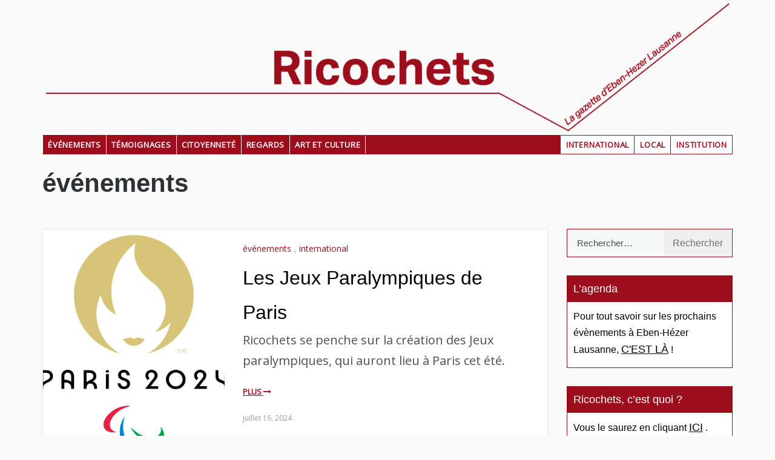

--- FILE ---
content_type: text/html; charset=UTF-8
request_url: https://ricochets.eben-hezer.ch/category/evenements/page/3/
body_size: 12713
content:
<!doctype html>
<html lang="fr-FR">
<head>
	<meta charset="UTF-8">
	<meta name="viewport" content="width=device-width, initial-scale=1">
	<link rel="profile" href="https://gmpg.org/xfn/11">
	<title>événements &#8211; Page 3</title>
<meta name='robots' content='max-image-preview:large' />
<link rel='dns-prefetch' href='//fonts.googleapis.com' />
<link rel="alternate" type="application/rss+xml" title=" &raquo; Flux" href="https://ricochets.eben-hezer.ch/feed/" />
<link rel="alternate" type="application/rss+xml" title=" &raquo; Flux des commentaires" href="https://ricochets.eben-hezer.ch/comments/feed/" />
<link rel="alternate" type="application/rss+xml" title=" &raquo; Flux de la catégorie événements" href="https://ricochets.eben-hezer.ch/category/evenements/feed/" />
<style id='wp-img-auto-sizes-contain-inline-css' type='text/css'>
img:is([sizes=auto i],[sizes^="auto," i]){contain-intrinsic-size:3000px 1500px}
/*# sourceURL=wp-img-auto-sizes-contain-inline-css */
</style>
<style id='wp-emoji-styles-inline-css' type='text/css'>

	img.wp-smiley, img.emoji {
		display: inline !important;
		border: none !important;
		box-shadow: none !important;
		height: 1em !important;
		width: 1em !important;
		margin: 0 0.07em !important;
		vertical-align: -0.1em !important;
		background: none !important;
		padding: 0 !important;
	}
/*# sourceURL=wp-emoji-styles-inline-css */
</style>
<style id='wp-block-library-inline-css' type='text/css'>
:root{--wp-block-synced-color:#7a00df;--wp-block-synced-color--rgb:122,0,223;--wp-bound-block-color:var(--wp-block-synced-color);--wp-editor-canvas-background:#ddd;--wp-admin-theme-color:#007cba;--wp-admin-theme-color--rgb:0,124,186;--wp-admin-theme-color-darker-10:#006ba1;--wp-admin-theme-color-darker-10--rgb:0,107,160.5;--wp-admin-theme-color-darker-20:#005a87;--wp-admin-theme-color-darker-20--rgb:0,90,135;--wp-admin-border-width-focus:2px}@media (min-resolution:192dpi){:root{--wp-admin-border-width-focus:1.5px}}.wp-element-button{cursor:pointer}:root .has-very-light-gray-background-color{background-color:#eee}:root .has-very-dark-gray-background-color{background-color:#313131}:root .has-very-light-gray-color{color:#eee}:root .has-very-dark-gray-color{color:#313131}:root .has-vivid-green-cyan-to-vivid-cyan-blue-gradient-background{background:linear-gradient(135deg,#00d084,#0693e3)}:root .has-purple-crush-gradient-background{background:linear-gradient(135deg,#34e2e4,#4721fb 50%,#ab1dfe)}:root .has-hazy-dawn-gradient-background{background:linear-gradient(135deg,#faaca8,#dad0ec)}:root .has-subdued-olive-gradient-background{background:linear-gradient(135deg,#fafae1,#67a671)}:root .has-atomic-cream-gradient-background{background:linear-gradient(135deg,#fdd79a,#004a59)}:root .has-nightshade-gradient-background{background:linear-gradient(135deg,#330968,#31cdcf)}:root .has-midnight-gradient-background{background:linear-gradient(135deg,#020381,#2874fc)}:root{--wp--preset--font-size--normal:16px;--wp--preset--font-size--huge:42px}.has-regular-font-size{font-size:1em}.has-larger-font-size{font-size:2.625em}.has-normal-font-size{font-size:var(--wp--preset--font-size--normal)}.has-huge-font-size{font-size:var(--wp--preset--font-size--huge)}.has-text-align-center{text-align:center}.has-text-align-left{text-align:left}.has-text-align-right{text-align:right}.has-fit-text{white-space:nowrap!important}#end-resizable-editor-section{display:none}.aligncenter{clear:both}.items-justified-left{justify-content:flex-start}.items-justified-center{justify-content:center}.items-justified-right{justify-content:flex-end}.items-justified-space-between{justify-content:space-between}.screen-reader-text{border:0;clip-path:inset(50%);height:1px;margin:-1px;overflow:hidden;padding:0;position:absolute;width:1px;word-wrap:normal!important}.screen-reader-text:focus{background-color:#ddd;clip-path:none;color:#444;display:block;font-size:1em;height:auto;left:5px;line-height:normal;padding:15px 23px 14px;text-decoration:none;top:5px;width:auto;z-index:100000}html :where(.has-border-color){border-style:solid}html :where([style*=border-top-color]){border-top-style:solid}html :where([style*=border-right-color]){border-right-style:solid}html :where([style*=border-bottom-color]){border-bottom-style:solid}html :where([style*=border-left-color]){border-left-style:solid}html :where([style*=border-width]){border-style:solid}html :where([style*=border-top-width]){border-top-style:solid}html :where([style*=border-right-width]){border-right-style:solid}html :where([style*=border-bottom-width]){border-bottom-style:solid}html :where([style*=border-left-width]){border-left-style:solid}html :where(img[class*=wp-image-]){height:auto;max-width:100%}:where(figure){margin:0 0 1em}html :where(.is-position-sticky){--wp-admin--admin-bar--position-offset:var(--wp-admin--admin-bar--height,0px)}@media screen and (max-width:600px){html :where(.is-position-sticky){--wp-admin--admin-bar--position-offset:0px}}

/*# sourceURL=wp-block-library-inline-css */
</style><style id='global-styles-inline-css' type='text/css'>
:root{--wp--preset--aspect-ratio--square: 1;--wp--preset--aspect-ratio--4-3: 4/3;--wp--preset--aspect-ratio--3-4: 3/4;--wp--preset--aspect-ratio--3-2: 3/2;--wp--preset--aspect-ratio--2-3: 2/3;--wp--preset--aspect-ratio--16-9: 16/9;--wp--preset--aspect-ratio--9-16: 9/16;--wp--preset--color--black: #000000;--wp--preset--color--cyan-bluish-gray: #abb8c3;--wp--preset--color--white: #ffffff;--wp--preset--color--pale-pink: #f78da7;--wp--preset--color--vivid-red: #cf2e2e;--wp--preset--color--luminous-vivid-orange: #ff6900;--wp--preset--color--luminous-vivid-amber: #fcb900;--wp--preset--color--light-green-cyan: #7bdcb5;--wp--preset--color--vivid-green-cyan: #00d084;--wp--preset--color--pale-cyan-blue: #8ed1fc;--wp--preset--color--vivid-cyan-blue: #0693e3;--wp--preset--color--vivid-purple: #9b51e0;--wp--preset--gradient--vivid-cyan-blue-to-vivid-purple: linear-gradient(135deg,rgb(6,147,227) 0%,rgb(155,81,224) 100%);--wp--preset--gradient--light-green-cyan-to-vivid-green-cyan: linear-gradient(135deg,rgb(122,220,180) 0%,rgb(0,208,130) 100%);--wp--preset--gradient--luminous-vivid-amber-to-luminous-vivid-orange: linear-gradient(135deg,rgb(252,185,0) 0%,rgb(255,105,0) 100%);--wp--preset--gradient--luminous-vivid-orange-to-vivid-red: linear-gradient(135deg,rgb(255,105,0) 0%,rgb(207,46,46) 100%);--wp--preset--gradient--very-light-gray-to-cyan-bluish-gray: linear-gradient(135deg,rgb(238,238,238) 0%,rgb(169,184,195) 100%);--wp--preset--gradient--cool-to-warm-spectrum: linear-gradient(135deg,rgb(74,234,220) 0%,rgb(151,120,209) 20%,rgb(207,42,186) 40%,rgb(238,44,130) 60%,rgb(251,105,98) 80%,rgb(254,248,76) 100%);--wp--preset--gradient--blush-light-purple: linear-gradient(135deg,rgb(255,206,236) 0%,rgb(152,150,240) 100%);--wp--preset--gradient--blush-bordeaux: linear-gradient(135deg,rgb(254,205,165) 0%,rgb(254,45,45) 50%,rgb(107,0,62) 100%);--wp--preset--gradient--luminous-dusk: linear-gradient(135deg,rgb(255,203,112) 0%,rgb(199,81,192) 50%,rgb(65,88,208) 100%);--wp--preset--gradient--pale-ocean: linear-gradient(135deg,rgb(255,245,203) 0%,rgb(182,227,212) 50%,rgb(51,167,181) 100%);--wp--preset--gradient--electric-grass: linear-gradient(135deg,rgb(202,248,128) 0%,rgb(113,206,126) 100%);--wp--preset--gradient--midnight: linear-gradient(135deg,rgb(2,3,129) 0%,rgb(40,116,252) 100%);--wp--preset--font-size--small: 16px;--wp--preset--font-size--medium: 20px;--wp--preset--font-size--large: 25px;--wp--preset--font-size--x-large: 42px;--wp--preset--font-size--larger: 35px;--wp--preset--spacing--20: 0.44rem;--wp--preset--spacing--30: 0.67rem;--wp--preset--spacing--40: 1rem;--wp--preset--spacing--50: 1.5rem;--wp--preset--spacing--60: 2.25rem;--wp--preset--spacing--70: 3.38rem;--wp--preset--spacing--80: 5.06rem;--wp--preset--shadow--natural: 6px 6px 9px rgba(0, 0, 0, 0.2);--wp--preset--shadow--deep: 12px 12px 50px rgba(0, 0, 0, 0.4);--wp--preset--shadow--sharp: 6px 6px 0px rgba(0, 0, 0, 0.2);--wp--preset--shadow--outlined: 6px 6px 0px -3px rgb(255, 255, 255), 6px 6px rgb(0, 0, 0);--wp--preset--shadow--crisp: 6px 6px 0px rgb(0, 0, 0);}:where(.is-layout-flex){gap: 0.5em;}:where(.is-layout-grid){gap: 0.5em;}body .is-layout-flex{display: flex;}.is-layout-flex{flex-wrap: wrap;align-items: center;}.is-layout-flex > :is(*, div){margin: 0;}body .is-layout-grid{display: grid;}.is-layout-grid > :is(*, div){margin: 0;}:where(.wp-block-columns.is-layout-flex){gap: 2em;}:where(.wp-block-columns.is-layout-grid){gap: 2em;}:where(.wp-block-post-template.is-layout-flex){gap: 1.25em;}:where(.wp-block-post-template.is-layout-grid){gap: 1.25em;}.has-black-color{color: var(--wp--preset--color--black) !important;}.has-cyan-bluish-gray-color{color: var(--wp--preset--color--cyan-bluish-gray) !important;}.has-white-color{color: var(--wp--preset--color--white) !important;}.has-pale-pink-color{color: var(--wp--preset--color--pale-pink) !important;}.has-vivid-red-color{color: var(--wp--preset--color--vivid-red) !important;}.has-luminous-vivid-orange-color{color: var(--wp--preset--color--luminous-vivid-orange) !important;}.has-luminous-vivid-amber-color{color: var(--wp--preset--color--luminous-vivid-amber) !important;}.has-light-green-cyan-color{color: var(--wp--preset--color--light-green-cyan) !important;}.has-vivid-green-cyan-color{color: var(--wp--preset--color--vivid-green-cyan) !important;}.has-pale-cyan-blue-color{color: var(--wp--preset--color--pale-cyan-blue) !important;}.has-vivid-cyan-blue-color{color: var(--wp--preset--color--vivid-cyan-blue) !important;}.has-vivid-purple-color{color: var(--wp--preset--color--vivid-purple) !important;}.has-black-background-color{background-color: var(--wp--preset--color--black) !important;}.has-cyan-bluish-gray-background-color{background-color: var(--wp--preset--color--cyan-bluish-gray) !important;}.has-white-background-color{background-color: var(--wp--preset--color--white) !important;}.has-pale-pink-background-color{background-color: var(--wp--preset--color--pale-pink) !important;}.has-vivid-red-background-color{background-color: var(--wp--preset--color--vivid-red) !important;}.has-luminous-vivid-orange-background-color{background-color: var(--wp--preset--color--luminous-vivid-orange) !important;}.has-luminous-vivid-amber-background-color{background-color: var(--wp--preset--color--luminous-vivid-amber) !important;}.has-light-green-cyan-background-color{background-color: var(--wp--preset--color--light-green-cyan) !important;}.has-vivid-green-cyan-background-color{background-color: var(--wp--preset--color--vivid-green-cyan) !important;}.has-pale-cyan-blue-background-color{background-color: var(--wp--preset--color--pale-cyan-blue) !important;}.has-vivid-cyan-blue-background-color{background-color: var(--wp--preset--color--vivid-cyan-blue) !important;}.has-vivid-purple-background-color{background-color: var(--wp--preset--color--vivid-purple) !important;}.has-black-border-color{border-color: var(--wp--preset--color--black) !important;}.has-cyan-bluish-gray-border-color{border-color: var(--wp--preset--color--cyan-bluish-gray) !important;}.has-white-border-color{border-color: var(--wp--preset--color--white) !important;}.has-pale-pink-border-color{border-color: var(--wp--preset--color--pale-pink) !important;}.has-vivid-red-border-color{border-color: var(--wp--preset--color--vivid-red) !important;}.has-luminous-vivid-orange-border-color{border-color: var(--wp--preset--color--luminous-vivid-orange) !important;}.has-luminous-vivid-amber-border-color{border-color: var(--wp--preset--color--luminous-vivid-amber) !important;}.has-light-green-cyan-border-color{border-color: var(--wp--preset--color--light-green-cyan) !important;}.has-vivid-green-cyan-border-color{border-color: var(--wp--preset--color--vivid-green-cyan) !important;}.has-pale-cyan-blue-border-color{border-color: var(--wp--preset--color--pale-cyan-blue) !important;}.has-vivid-cyan-blue-border-color{border-color: var(--wp--preset--color--vivid-cyan-blue) !important;}.has-vivid-purple-border-color{border-color: var(--wp--preset--color--vivid-purple) !important;}.has-vivid-cyan-blue-to-vivid-purple-gradient-background{background: var(--wp--preset--gradient--vivid-cyan-blue-to-vivid-purple) !important;}.has-light-green-cyan-to-vivid-green-cyan-gradient-background{background: var(--wp--preset--gradient--light-green-cyan-to-vivid-green-cyan) !important;}.has-luminous-vivid-amber-to-luminous-vivid-orange-gradient-background{background: var(--wp--preset--gradient--luminous-vivid-amber-to-luminous-vivid-orange) !important;}.has-luminous-vivid-orange-to-vivid-red-gradient-background{background: var(--wp--preset--gradient--luminous-vivid-orange-to-vivid-red) !important;}.has-very-light-gray-to-cyan-bluish-gray-gradient-background{background: var(--wp--preset--gradient--very-light-gray-to-cyan-bluish-gray) !important;}.has-cool-to-warm-spectrum-gradient-background{background: var(--wp--preset--gradient--cool-to-warm-spectrum) !important;}.has-blush-light-purple-gradient-background{background: var(--wp--preset--gradient--blush-light-purple) !important;}.has-blush-bordeaux-gradient-background{background: var(--wp--preset--gradient--blush-bordeaux) !important;}.has-luminous-dusk-gradient-background{background: var(--wp--preset--gradient--luminous-dusk) !important;}.has-pale-ocean-gradient-background{background: var(--wp--preset--gradient--pale-ocean) !important;}.has-electric-grass-gradient-background{background: var(--wp--preset--gradient--electric-grass) !important;}.has-midnight-gradient-background{background: var(--wp--preset--gradient--midnight) !important;}.has-small-font-size{font-size: var(--wp--preset--font-size--small) !important;}.has-medium-font-size{font-size: var(--wp--preset--font-size--medium) !important;}.has-large-font-size{font-size: var(--wp--preset--font-size--large) !important;}.has-x-large-font-size{font-size: var(--wp--preset--font-size--x-large) !important;}
/*# sourceURL=global-styles-inline-css */
</style>

<style id='classic-theme-styles-inline-css' type='text/css'>
/*! This file is auto-generated */
.wp-block-button__link{color:#fff;background-color:#32373c;border-radius:9999px;box-shadow:none;text-decoration:none;padding:calc(.667em + 2px) calc(1.333em + 2px);font-size:1.125em}.wp-block-file__button{background:#32373c;color:#fff;text-decoration:none}
/*# sourceURL=/wp-includes/css/classic-themes.min.css */
</style>
<link rel='stylesheet' id='wpa-css-css' href='https://ricochets.eben-hezer.ch/wp-content/plugins/honeypot/includes/css/wpa.css?ver=2.3.04' type='text/css' media='all' />
<link rel='stylesheet' id='cmplz-general-css' href='https://ricochets.eben-hezer.ch/wp-content/plugins/complianz-gdpr/assets/css/cookieblocker.min.css?ver=1765985705' type='text/css' media='all' />
<link rel='stylesheet' id='polite-grid-fonts-css' href='//fonts.googleapis.com/css?family=Open+Sans&#038;ver=6.9' type='text/css' media='all' />
<link rel='stylesheet' id='polite-style-css' href='https://ricochets.eben-hezer.ch/wp-content/themes/polite/style.css?ver=804e469eeeafa5f01c951fa11782168a' type='text/css' media='all' />
<style id='polite-style-inline-css' type='text/css'>

            body,
            .entry-content p{ 
                font-family:Open Sans; 
            }

            #toTop,
            a.effect:before,
            .show-more,
            a.link-format,
            .comment-form #submit:hover, 
            .comment-form #submit:focus,
            .meta_bottom .post-share a:hover,
            .tabs-nav li:before,
            .post-slider-section .s-cat,
            .sidebar-3 .widget-title:after,
            .bottom-caption .slick-current .slider-items span,
            aarticle.format-status .post-content .post-format::after,
            article.format-chat .post-content .post-format::after, 
            article.format-link .post-content .post-format::after,
            article.format-standard .post-content .post-format::after, 
            article.format-image .post-content .post-format::after, 
            article.hentry.sticky .post-content .post-format::after, 
            article.format-video .post-content .post-format::after, 
            article.format-gallery .post-content .post-format::after, 
            article.format-audio .post-content .post-format::after, 
            article.format-quote .post-content .post-format::after{ 
                background-color: #9d0e1c; 
                border-color: #9d0e1c;
            }
            #author:active, 
            #email:active, 
            #url:active, 
            #comment:active, 
            #author:focus, 
            #email:focus, 
            #url:focus, 
            #comment:focus,
            #author:hover, 
            #email:hover, 
            #url:hover, 
            #comment:hover{
                border-color:#9d0e1c;
            }
            .post-cats > span i, 
            .post-cats > span a,
            .slide-wrap .caption .s-cat,
            .slide-wrap .caption span a:hover,
            .comment-form .logged-in-as a:last-child:hover, 
            .comment-form .logged-in-as a:last-child:focus,
            .main-header a:hover, 
            .main-header a:focus, 
            .main-header a:active,
            .top-menu > ul > li > a:hover,
            .main-menu ul li.current-menu-item > a, 
            .header-2 .main-menu > ul > li.current-menu-item > a,
            .main-menu ul li:hover > a,
            .post-navigation .nav-links a:hover, 
            .post-navigation .nav-links a:focus,
            .tabs-nav li.tab-active a, 
            .tabs-nav li.tab-active,
            .tabs-nav li.tab-active a, 
            .tabs-nav li.tab-active,
            ul.trail-items li a:hover span,
            .author-socials a:hover,
            .post-date a:focus, 
            .post-date a:hover,
            .post-excerpt a:hover, 
            .post-excerpt a:focus, 
            .content a:hover, 
            .content a:focus,
            .post-footer > span a:hover, 
            .post-footer > span a:focus,
            .widget a:hover, 
            .widget a:focus,
            .footer-menu li a:hover, 
            .footer-menu li a:focus,
            .footer-social-links a:hover,
            .footer-social-links a:focus,
            .site-footer a:hover, 
            .site-footer a:focus, .content-area p a{ 
                color : #9d0e1c; 
            }
            .header-1 .head_one .logo{ 
                max-width : 340px; 
            }
            .header-image:before { 
                background-color : #000000; 
            }
            .header-image:before { 
                opacity : 0.1; 
            }
            .header-1 .header-image .head_one { 
                min-height : 100px; 
            }
/*# sourceURL=polite-style-inline-css */
</style>
<link rel='stylesheet' id='polite-grid-style-css' href='https://ricochets.eben-hezer.ch/wp-content/themes/polite-grid/style.css?ver=1.3.5' type='text/css' media='all' />
<link rel='stylesheet' id='polite-body-css' href='//fonts.googleapis.com/css?family=Muli:400,400i,500,600,700&#038;display=swap' type='text/css' media='all' />
<link rel='stylesheet' id='polite-heading-css' href='//fonts.googleapis.com/css?family=Prata&#038;display=swap' type='text/css' media='all' />
<link rel='stylesheet' id='polite-sign-css' href='//fonts.googleapis.com/css?family=Monsieur+La+Doulaise&#038;display=swap' type='text/css' media='all' />
<link rel='stylesheet' id='font-awesome-css' href='https://ricochets.eben-hezer.ch/wp-content/themes/polite/css/font-awesome.min.css?ver=4.5.0' type='text/css' media='all' />
<link rel='stylesheet' id='grid-css-css' href='https://ricochets.eben-hezer.ch/wp-content/themes/polite/css/grid.min.css?ver=4.5.0' type='text/css' media='all' />
<link rel='stylesheet' id='slick-css' href='https://ricochets.eben-hezer.ch/wp-content/themes/polite/assets/css/slick.css?ver=4.5.0' type='text/css' media='all' />
<link rel='stylesheet' id='offcanvas-style-css' href='https://ricochets.eben-hezer.ch/wp-content/themes/polite/assets/css/canvi.css?ver=4.5.0' type='text/css' media='all' />
<script type="text/javascript" async src="https://ricochets.eben-hezer.ch/wp-content/plugins/burst-statistics/assets/js/timeme/timeme.min.js?ver=1767972246" id="burst-timeme-js"></script>
<script type="text/javascript" async src="https://ricochets.eben-hezer.ch/wp-content/uploads/burst/js/burst.min.js?ver=1768911323" id="burst-js"></script>
<script type="text/javascript" src="https://ricochets.eben-hezer.ch/wp-includes/js/jquery/jquery.min.js?ver=3.7.1" id="jquery-core-js"></script>
<script type="text/javascript" src="https://ricochets.eben-hezer.ch/wp-includes/js/jquery/jquery-migrate.min.js?ver=3.4.1" id="jquery-migrate-js"></script>
<link rel="https://api.w.org/" href="https://ricochets.eben-hezer.ch/wp-json/" /><link rel="alternate" title="JSON" type="application/json" href="https://ricochets.eben-hezer.ch/wp-json/wp/v2/categories/8" /><link rel="EditURI" type="application/rsd+xml" title="RSD" href="https://ricochets.eben-hezer.ch/xmlrpc.php?rsd" />
		<style type="text/css">
					.site-title a,
			.site-description {
				color: #ffffff;
			}
				</style>
		<link rel="icon" href="https://ricochets.eben-hezer.ch/wp-content/uploads/2021/06/cropped-thumb_browser-1-32x32.jpg" sizes="32x32" />
<link rel="icon" href="https://ricochets.eben-hezer.ch/wp-content/uploads/2021/06/cropped-thumb_browser-1-192x192.jpg" sizes="192x192" />
<link rel="apple-touch-icon" href="https://ricochets.eben-hezer.ch/wp-content/uploads/2021/06/cropped-thumb_browser-1-180x180.jpg" />
<meta name="msapplication-TileImage" content="https://ricochets.eben-hezer.ch/wp-content/uploads/2021/06/cropped-thumb_browser-1-270x270.jpg" />
		<style type="text/css" id="wp-custom-css">
			
body .widget-title, h5, h4, h3, .encart {
	font-family:sans-serif !important;
}


.encart {
	background-color:rgb(157,14,28) !important;
}


.agenda {
	margin-top:0px !important;
	margin-bottom:0px !important;
	padding:20px 30px;
	background-color:rgb(157,14,28) !important;
	
}

.contenu {

	background-color:rgb(157,14,28) !important;	
}

.titre {
	
	margin-top:50px !important;
	color:white;
}



h2, h1{
	font-family:sans-serif !important;
	margin-bottom:0 !important;
}


.titre_dossier {
	background-color:rgb(157,14,28) !important;
	color:white;
	padding : 20px;
}

.vertical_video {
	width:450px;
	display:inline-block;
}


h2, h1{
	font-family:sans-serif !important;
	margin-bottom:0 !important;
}







.logo {
	padding:0 !important;
}

.header-1 .head_one .logo {
  max-width:none !important;
}

.sidebar-3 .widget-title::after {
  width:0 !important;
  visibility:hidden !important;	
}

.post-excerpt a {
	color:rgb(157,14,28);
}


.sidebar-3 .widget {
	font-size:16px !important;
	background-color:white !important;
	color:rgb(157,14,28) !important;
		padding:0 ;
	border: 1px rgb(157,14,28) solid;
}

.widget-title, #custom_html-3 {
	background-color:rgb(157,14,28) !important;
	text-transform:none !important;
}

ul a {
	color:black !important;
}

.widget a {
	color:black;
	font-size:1.1em !important;
}

.widget-title, .widget-title a {
	font-family:sans-serif !important;
	color:white !important;
	padding:10px !important;
	
}

.widget {
	font-family:sans-serif !important;
}




.textwidget {
	margin : 10px;
	color:black;
}



#site-navigation {
	background-color:rgb(157,14,28);

}

.canvi-content, .menu-area, .header-1, .head_one {
background-color:rgb(250,250,250) !important;
	border:none !important;
}

.slide-wrap, .post-wrap {
 border:1px rgb(232,232,232) solid
}

.main-menu > ul > li > a {
text-transform: uppercase;
	}

.menu-item {
	background-color:rgb(157,14,28);
	border-left:1px white solid;
	border-top:1px rgb(157,14,28) solid;
	border-bottom:1px rgb(157,14,28) solid;
}

.main-header {
	border-bottom:none;
}

.header-1 .main-menu {
	text-align:left;
}



.header-1 .main-menu > ul > li > a:hover{
	text-decoration:underline !important;


}

.header-1 .main-menu > ul > li:first-child > a {
	padding-left:8px;
}

.header-1 .main-menu > ul > li:last-child > a {
	padding-right:8px;
	border-right:1px white solid;
}

.menu-item a {
	color:white !important;
	
}

.post-content{
	vertical-align:top !important;
	padding-top : 20px !important;
}

#menu-item-28847, #menu-item-28848, #menu-item-28849 {
	background-color:rgb(255,255,255);
	border-right:1px rgb(157,14,28) solid;
}



#menu-item-28847 a, #menu-item-28848 a, #menu-item-28849 a {
color:rgb(157,14,28)!important;
	
}


.size-full {
	visibility:hidden !important;
	height:1px !important;
}

.wp-block-quote {
	margin-top:30px !important;
	margin-bottom:10px !important;
}

.wp-block-separator {
	margin:0 !important;
}


.post-date {
	text-transform:none !important;
}

.post_by {
	visibility:hidden !important;
}

.nav-links {
	visibility:hidden !important;
}

#custom_html-14 .textwidget {
	margin:0 !important;
}

.site-footer {
	background-color:rgb(157,14,28) !important;
	color:white;
}


.site-info {
	visibility:hidden;
	height:1px;
}

#toTop, a.effect::before, .show-more, a.link-format, .comment-form #submit:hover, .comment-form #submit:focus, .meta_bottom .post-share a:hover, .tabs-nav li::before, .post-slider-section .s-cat, .sidebar-3 .widget-title::after, .bottom-caption .slick-current .slider-items span, aarticle.format-status .post-content .post-format::after, article.format-chat .post-content .post-format::after, article.format-link .post-content .post-format::after, article.format-standard .post-content .post-format::after, article.format-image .post-content .post-format::after, article.hentry.sticky .post-content .post-format::after, article.format-video .post-content .post-format::after, article.format-gallery .post-content .post-format::after, article.format-audio .post-content .post-format::after, article.format-quote .post-content .post-format::after {
	background-color:white;
	border:1px rgb(90,0,135) solid !important;
	color:rgb(60,119,147) !important;
}


@media screen and (min-width: 768px) {
	

	.masonry-start .post-wrap {
		height:375px;
	}
	
	.masonry-start .left-image .post-media {
		width:auto;
		height:375px;
	}

		.post-thumbnail>.wp-post-image {
		height:100%;
		object-fit:cover;
	}
	
		.post-excerpt, .content {
		font-size:18px;
	}



}


@media screen and (min-width: 992px) {
	
#menu-item-28847, #menu-item-28848, #menu-item-28849 {
	float:right;
	}

	.row > .col-md-8{
		min-width:74% !important;
	}
	.row > .col-md-4{
		width:26% !important;
	}
	


	/*
		.row > .col-md-8{
		width:1170px !important;
		margin:auto;
			float:none;
	}
	*/
	
	.header-1 .main-menu > ul > li > a{
	line-height:30px !important;
	font-size:13px;
	padding-left:8px;
	padding-right:8px;
}

.wp-block-separator {
	padding-top:50px !important;
}

}


@media screen and (min-width: 1200px) {
	
	.container {
		min-width:1170px !important;
		width:55% !important;
	}
	
	.post-title, .caption h2 a {
		font-size:32px !important;
	}
	
	h1 {
		font-size:42px !important;
	}
	
	.post-excerpt, .content {
		font-size:20px;
	}

		h5{
		font-size:20px;
	}
	
	h4{
		font-size:24px;
		margin-top:75px;
	}
	
	h3{
		font-size:24px;
		margin-top:65px;
		margin-bottom:55px !important;
	}
	
	.single .post-excerpt p {
		margin-bottom:25px;
	}

}

@media screen and (max-width: 1200px) {
	
	.container {
		width:100% !important;
	}
	
		.post-content {
		padding-left:15px;
	  padding-right:15px;
	}
	
	.header-1 .main-menu > ul > li > a{
	font-size:10px;

}

}




@media screen and (max-width: 992px) {
	
	h3, h4 {
		font-size:20px;
	}
	
	
	.main-menu ul li > a {
		padding-top:10px;
		padding-bottom:10px;
	}
	

	
	.menu-item {
    background-color: rgb(157,14,28);
    border-left: 1px rgb(157,14,28) solid;
    border-top: 1px rgb(157,14,28) solid;
    border-bottom: none;
}
	
#menu-item-28838, #menu-item-28839, #menu-item-28840, #menu-item-28841, #menu-item-28842, #menu-item-28843 {
    border-top: 1px white solid;
}
	
	.bar-menu {
		color:white;
		text-transform: uppercase;
	}
	
	
.canvi-content, .menu-area, .header-1, .head_one {
background-color:rgb(240,240,240) !important;
	border:none !important;
}
	

	
	
}

@media screen and (max-width: 768px) {
	
	h3, h4 {
		font-size:17px;
	}
	
	.left-image .post-media{
	max-width:none;
	}		
	.custom-logo {
	min-width:140%;
		overflow:hidden;
		margin-left:-40%;
		}
}


@media screen and (max-width: 550px) {
	
	.left-image .post-media{
	max-width:none;
	}		
	.custom-logo {
	min-width:180%;
		overflow:hidden;
		margin-left:-60%;
		}
}		</style>
		</head>

<body data-rsssl=1 class="archive paged category category-evenements category-8 wp-custom-logo wp-embed-responsive paged-3 category-paged-3 wp-theme-polite wp-child-theme-polite-grid hfeed at-sticky-sidebar right-sidebar one-column modula-best-grid-gallery" data-burst_id="8" data-burst_type="category">
<div id="page" class="site ">
	<a class="skip-link screen-reader-text" href="#content">Skip to content</a>

	<div class="js-canvi-content canvi-content">
<header class="header-1">
				
		<section class="main-header " style="background-image:url(); background-size: cover; background-position: center; background-repeat: no-repeat;">
		<div class="head_one clearfix">
			<div class="container">
				<div class="logo">
					<a href="https://ricochets.eben-hezer.ch/" class="custom-logo-link" rel="home"><img width="2462" height="482" src="https://ricochets.eben-hezer.ch/wp-content/uploads/2025/12/cropped-entete_site_R20_9d0e1c.png" class="custom-logo" alt="" decoding="async" fetchpriority="high" srcset="https://ricochets.eben-hezer.ch/wp-content/uploads/2025/12/cropped-entete_site_R20_9d0e1c.png 2462w, https://ricochets.eben-hezer.ch/wp-content/uploads/2025/12/cropped-entete_site_R20_9d0e1c-300x59.png 300w, https://ricochets.eben-hezer.ch/wp-content/uploads/2025/12/cropped-entete_site_R20_9d0e1c-1024x200.png 1024w, https://ricochets.eben-hezer.ch/wp-content/uploads/2025/12/cropped-entete_site_R20_9d0e1c-768x150.png 768w, https://ricochets.eben-hezer.ch/wp-content/uploads/2025/12/cropped-entete_site_R20_9d0e1c-1536x301.png 1536w, https://ricochets.eben-hezer.ch/wp-content/uploads/2025/12/cropped-entete_site_R20_9d0e1c-2048x401.png 2048w" sizes="(max-width: 2462px) 100vw, 2462px" /></a>					<h1 class="site-title"><a href="https://ricochets.eben-hezer.ch/" rel="home"></a></h1>
								</div><!-- .site-logo -->
		</div>
	</div>
	<div class="menu-area">
		<div class="container">					
			<nav id="site-navigation">
								
				<button class="bar-menu">
											<span>Menu</span>
									</button>
				<div class="main-menu menu-caret">
					<ul id="primary-menu" class=""><li id="menu-item-28847" class="menu-item menu-item-type-taxonomy menu-item-object-category menu-item-28847"><a href="https://ricochets.eben-hezer.ch/category/institution/">institution</a></li>
<li id="menu-item-28849" class="menu-item menu-item-type-taxonomy menu-item-object-category menu-item-28849"><a href="https://ricochets.eben-hezer.ch/category/local/">local</a></li>
<li id="menu-item-28848" class="menu-item menu-item-type-taxonomy menu-item-object-category menu-item-28848"><a href="https://ricochets.eben-hezer.ch/category/international/">international</a></li>
<li id="menu-item-28838" class="menu-item menu-item-type-taxonomy menu-item-object-category current-menu-item menu-item-28838"><a href="https://ricochets.eben-hezer.ch/category/evenements/" aria-current="page">événements</a></li>
<li id="menu-item-28843" class="menu-item menu-item-type-taxonomy menu-item-object-category menu-item-28843"><a href="https://ricochets.eben-hezer.ch/category/temoignage/">témoignages</a></li>
<li id="menu-item-28840" class="menu-item menu-item-type-taxonomy menu-item-object-category menu-item-28840"><a href="https://ricochets.eben-hezer.ch/category/citoyennete/">citoyenneté</a></li>
<li id="menu-item-28841" class="menu-item menu-item-type-taxonomy menu-item-object-category menu-item-28841"><a href="https://ricochets.eben-hezer.ch/category/regards/">regards</a></li>
<li id="menu-item-28839" class="menu-item menu-item-type-taxonomy menu-item-object-category menu-item-28839"><a href="https://ricochets.eben-hezer.ch/category/artsetculture/">art et culture</a></li>
</ul>				</div>
			</nav><!-- #site-navigation -->
		</div>
	</div>
</setion><!-- #masthead -->
</header>


	     <section id="content" class="site-content posts-container">
	<div class="container">
		<div class="row">	
			<div class="archive-heading">
				<h1 class="archive-title">événements</h1>			</div>

			<div class="breadcrumbs-wrap">
				 <!-- Breadcrumb hook -->
			</div>
			<div id="primary" class="col-md-8 content-area">
				<main id="main" class="site-main">
					
						        <div class="masonry-start"><div id="masonry-loop">
        
        <article id="post-31522" class="one-column post-31522 post type-post status-publish format-standard has-post-thumbnail hentry category-evenements category-international">
    <div class="post-wrap left-image no-cotent">
                    <div class="post-media">
                                            <a class="post-thumbnail" href="https://ricochets.eben-hezer.ch/les-jeux-paralympiques-de-paris/" aria-hidden="true">
                    <img width="900" height="1027" src="https://ricochets.eben-hezer.ch/wp-content/uploads/2024/07/Logo_JP_dete_-_Paris_2024.png" class="left-image wp-post-image" alt="Les Jeux Paralympiques de Paris" decoding="async" srcset="https://ricochets.eben-hezer.ch/wp-content/uploads/2024/07/Logo_JP_dete_-_Paris_2024.png 900w, https://ricochets.eben-hezer.ch/wp-content/uploads/2024/07/Logo_JP_dete_-_Paris_2024-263x300.png 263w, https://ricochets.eben-hezer.ch/wp-content/uploads/2024/07/Logo_JP_dete_-_Paris_2024-897x1024.png 897w, https://ricochets.eben-hezer.ch/wp-content/uploads/2024/07/Logo_JP_dete_-_Paris_2024-768x876.png 768w" sizes="(max-width: 900px) 100vw, 900px" />                </a>
                                                </div>
                <div class="post-content">
                            <div class="post-cats">
                    <span class="cat-links"><a href="https://ricochets.eben-hezer.ch/category/evenements/" rel="category tag">événements</a>, <a href="https://ricochets.eben-hezer.ch/category/international/" rel="category tag">international</a></span>                </div>
                        <div class="post_title">
                <h2 class="post-title entry-title"><a href="https://ricochets.eben-hezer.ch/les-jeux-paralympiques-de-paris/" rel="bookmark">Les Jeux Paralympiques de Paris</a></h2>                            </div>
            <div class="post-excerpt entry-content">
                <p>Ricochets se penche sur la création des Jeux paralympiques, qui auront lieu à Paris cet été.</p>
                <!-- read more -->
                                    <a class="more-link" href="https://ricochets.eben-hezer.ch/les-jeux-paralympiques-de-paris/">PLUS <i
                                class="fa fa-long-arrow-right"></i>
                    </a>
                            </div>
            <!-- .entry-content end -->
            <div class="post-meta">
                                    <div class="post-date">
                        <div class="entry-meta">
                            <span class="posted-on"><a href="https://ricochets.eben-hezer.ch/les-jeux-paralympiques-de-paris/" rel="bookmark"><time class="entry-date published" datetime="2024-07-16T23:41:32+02:00">juillet 16, 2024</time><time class="updated" datetime="2024-07-18T07:18:18+02:00">juillet 18, 2024</time></a></span>                        </div><!-- .entry-meta -->
                    </div>
                            </div>
        </div>
    </div>
</article><!-- #post- --><article id="post-31339" class="one-column post-31339 post type-post status-publish format-standard has-post-thumbnail hentry category-artsetculture category-citoyennete category-evenements category-institution category-local category-temoignage">
    <div class="post-wrap left-image no-cotent">
                    <div class="post-media">
                                            <a class="post-thumbnail" href="https://ricochets.eben-hezer.ch/les-breves-davril/" aria-hidden="true">
                    <img width="1920" height="2560" src="https://ricochets.eben-hezer.ch/wp-content/uploads/2024/04/20240314_124955-scaled.jpg" class="left-image wp-post-image" alt="Les brèves d&rsquo;avril" decoding="async" srcset="https://ricochets.eben-hezer.ch/wp-content/uploads/2024/04/20240314_124955-scaled.jpg 1920w, https://ricochets.eben-hezer.ch/wp-content/uploads/2024/04/20240314_124955-225x300.jpg 225w, https://ricochets.eben-hezer.ch/wp-content/uploads/2024/04/20240314_124955-768x1024.jpg 768w, https://ricochets.eben-hezer.ch/wp-content/uploads/2024/04/20240314_124955-1152x1536.jpg 1152w, https://ricochets.eben-hezer.ch/wp-content/uploads/2024/04/20240314_124955-1536x2048.jpg 1536w" sizes="(max-width: 1920px) 100vw, 1920px" />                </a>
                                                </div>
                <div class="post-content">
                            <div class="post-cats">
                    <span class="cat-links"><a href="https://ricochets.eben-hezer.ch/category/artsetculture/" rel="category tag">art et culture</a>, <a href="https://ricochets.eben-hezer.ch/category/citoyennete/" rel="category tag">citoyenneté</a>, <a href="https://ricochets.eben-hezer.ch/category/evenements/" rel="category tag">événements</a>, <a href="https://ricochets.eben-hezer.ch/category/institution/" rel="category tag">institution</a>, <a href="https://ricochets.eben-hezer.ch/category/local/" rel="category tag">local</a>, <a href="https://ricochets.eben-hezer.ch/category/temoignage/" rel="category tag">témoignages</a></span>                </div>
                        <div class="post_title">
                <h2 class="post-title entry-title"><a href="https://ricochets.eben-hezer.ch/les-breves-davril/" rel="bookmark">Les brèves d&rsquo;avril</a></h2>                            </div>
            <div class="post-excerpt entry-content">
                <p>La vie d&rsquo;Eben-Hézer Lausanne en bref !</p>
                <!-- read more -->
                                    <a class="more-link" href="https://ricochets.eben-hezer.ch/les-breves-davril/">PLUS <i
                                class="fa fa-long-arrow-right"></i>
                    </a>
                            </div>
            <!-- .entry-content end -->
            <div class="post-meta">
                                    <div class="post-date">
                        <div class="entry-meta">
                            <span class="posted-on"><a href="https://ricochets.eben-hezer.ch/les-breves-davril/" rel="bookmark"><time class="entry-date published" datetime="2024-04-30T00:22:14+02:00">avril 30, 2024</time><time class="updated" datetime="2024-05-01T11:10:36+02:00">mai 1, 2024</time></a></span>                        </div><!-- .entry-meta -->
                    </div>
                            </div>
        </div>
    </div>
</article><!-- #post- --><article id="post-31342" class="one-column post-31342 post type-post status-publish format-standard has-post-thumbnail hentry category-artsetculture category-evenements category-institution category-local category-temoignage">
    <div class="post-wrap left-image no-cotent">
                    <div class="post-media">
                                            <a class="post-thumbnail" href="https://ricochets.eben-hezer.ch/polymanga/" aria-hidden="true">
                    <img width="2560" height="1920" src="https://ricochets.eben-hezer.ch/wp-content/uploads/2024/04/IMG_7795-scaled.jpg" class="left-image wp-post-image" alt="Polymanga" decoding="async" srcset="https://ricochets.eben-hezer.ch/wp-content/uploads/2024/04/IMG_7795-scaled.jpg 2560w, https://ricochets.eben-hezer.ch/wp-content/uploads/2024/04/IMG_7795-300x225.jpg 300w, https://ricochets.eben-hezer.ch/wp-content/uploads/2024/04/IMG_7795-1024x768.jpg 1024w, https://ricochets.eben-hezer.ch/wp-content/uploads/2024/04/IMG_7795-768x576.jpg 768w, https://ricochets.eben-hezer.ch/wp-content/uploads/2024/04/IMG_7795-1536x1152.jpg 1536w, https://ricochets.eben-hezer.ch/wp-content/uploads/2024/04/IMG_7795-2048x1536.jpg 2048w" sizes="(max-width: 2560px) 100vw, 2560px" />                </a>
                                                </div>
                <div class="post-content">
                            <div class="post-cats">
                    <span class="cat-links"><a href="https://ricochets.eben-hezer.ch/category/artsetculture/" rel="category tag">art et culture</a>, <a href="https://ricochets.eben-hezer.ch/category/evenements/" rel="category tag">événements</a>, <a href="https://ricochets.eben-hezer.ch/category/institution/" rel="category tag">institution</a>, <a href="https://ricochets.eben-hezer.ch/category/local/" rel="category tag">local</a>, <a href="https://ricochets.eben-hezer.ch/category/temoignage/" rel="category tag">témoignages</a></span>                </div>
                        <div class="post_title">
                <h2 class="post-title entry-title"><a href="https://ricochets.eben-hezer.ch/polymanga/" rel="bookmark">Polymanga</a></h2>                            </div>
            <div class="post-excerpt entry-content">
                <p>Retour avec quelque résidents sur le grand événement suisse sur la culture pop, les jeux vidéo et le manga.</p>
                <!-- read more -->
                                    <a class="more-link" href="https://ricochets.eben-hezer.ch/polymanga/">PLUS <i
                                class="fa fa-long-arrow-right"></i>
                    </a>
                            </div>
            <!-- .entry-content end -->
            <div class="post-meta">
                                    <div class="post-date">
                        <div class="entry-meta">
                            <span class="posted-on"><a href="https://ricochets.eben-hezer.ch/polymanga/" rel="bookmark"><time class="entry-date published" datetime="2024-04-30T00:22:10+02:00">avril 30, 2024</time><time class="updated" datetime="2024-05-01T06:14:49+02:00">mai 1, 2024</time></a></span>                        </div><!-- .entry-meta -->
                    </div>
                            </div>
        </div>
    </div>
</article><!-- #post- --><article id="post-31348" class="one-column post-31348 post type-post status-publish format-standard has-post-thumbnail hentry category-artsetculture category-evenements category-institution category-local category-temoignage">
    <div class="post-wrap left-image no-cotent">
                    <div class="post-media">
                                            <a class="post-thumbnail" href="https://ricochets.eben-hezer.ch/le-band-au-cully-jazz-festival/" aria-hidden="true">
                    <img width="2560" height="1441" src="https://ricochets.eben-hezer.ch/wp-content/uploads/2024/04/04_Eben-Hezer_LouisMatthey_hd-scaled.jpg" class="left-image wp-post-image" alt="Le Band au Cully Jazz Festival" decoding="async" loading="lazy" srcset="https://ricochets.eben-hezer.ch/wp-content/uploads/2024/04/04_Eben-Hezer_LouisMatthey_hd-scaled.jpg 2560w, https://ricochets.eben-hezer.ch/wp-content/uploads/2024/04/04_Eben-Hezer_LouisMatthey_hd-300x169.jpg 300w, https://ricochets.eben-hezer.ch/wp-content/uploads/2024/04/04_Eben-Hezer_LouisMatthey_hd-1024x576.jpg 1024w, https://ricochets.eben-hezer.ch/wp-content/uploads/2024/04/04_Eben-Hezer_LouisMatthey_hd-768x432.jpg 768w, https://ricochets.eben-hezer.ch/wp-content/uploads/2024/04/04_Eben-Hezer_LouisMatthey_hd-1536x864.jpg 1536w, https://ricochets.eben-hezer.ch/wp-content/uploads/2024/04/04_Eben-Hezer_LouisMatthey_hd-2048x1153.jpg 2048w" sizes="auto, (max-width: 2560px) 100vw, 2560px" />                </a>
                                                </div>
                <div class="post-content">
                            <div class="post-cats">
                    <span class="cat-links"><a href="https://ricochets.eben-hezer.ch/category/artsetculture/" rel="category tag">art et culture</a>, <a href="https://ricochets.eben-hezer.ch/category/evenements/" rel="category tag">événements</a>, <a href="https://ricochets.eben-hezer.ch/category/institution/" rel="category tag">institution</a>, <a href="https://ricochets.eben-hezer.ch/category/local/" rel="category tag">local</a>, <a href="https://ricochets.eben-hezer.ch/category/temoignage/" rel="category tag">témoignages</a></span>                </div>
                        <div class="post_title">
                <h2 class="post-title entry-title"><a href="https://ricochets.eben-hezer.ch/le-band-au-cully-jazz-festival/" rel="bookmark">Le Band au Cully Jazz Festival</a></h2>                            </div>
            <div class="post-excerpt entry-content">
                <p>Retour sur un concert magnifique !</p>
                <!-- read more -->
                                    <a class="more-link" href="https://ricochets.eben-hezer.ch/le-band-au-cully-jazz-festival/">PLUS <i
                                class="fa fa-long-arrow-right"></i>
                    </a>
                            </div>
            <!-- .entry-content end -->
            <div class="post-meta">
                                    <div class="post-date">
                        <div class="entry-meta">
                            <span class="posted-on"><a href="https://ricochets.eben-hezer.ch/le-band-au-cully-jazz-festival/" rel="bookmark"><time class="entry-date published" datetime="2024-04-30T00:21:59+02:00">avril 30, 2024</time><time class="updated" datetime="2024-05-01T05:58:34+02:00">mai 1, 2024</time></a></span>                        </div><!-- .entry-meta -->
                    </div>
                            </div>
        </div>
    </div>
</article><!-- #post- --><article id="post-31340" class="one-column post-31340 post type-post status-publish format-standard has-post-thumbnail hentry category-evenements category-institution category-temoignage">
    <div class="post-wrap left-image no-cotent">
                    <div class="post-media">
                                            <a class="post-thumbnail" href="https://ricochets.eben-hezer.ch/on-plante-des-arbres-ensemble/" aria-hidden="true">
                    <img width="2560" height="1920" src="https://ricochets.eben-hezer.ch/wp-content/uploads/2024/04/DSF5767-scaled.jpg" class="left-image wp-post-image" alt="On a planté 230 arbres ensemble !" decoding="async" loading="lazy" srcset="https://ricochets.eben-hezer.ch/wp-content/uploads/2024/04/DSF5767-scaled.jpg 2560w, https://ricochets.eben-hezer.ch/wp-content/uploads/2024/04/DSF5767-300x225.jpg 300w, https://ricochets.eben-hezer.ch/wp-content/uploads/2024/04/DSF5767-1024x768.jpg 1024w, https://ricochets.eben-hezer.ch/wp-content/uploads/2024/04/DSF5767-768x576.jpg 768w, https://ricochets.eben-hezer.ch/wp-content/uploads/2024/04/DSF5767-1536x1152.jpg 1536w, https://ricochets.eben-hezer.ch/wp-content/uploads/2024/04/DSF5767-2048x1536.jpg 2048w" sizes="auto, (max-width: 2560px) 100vw, 2560px" />                </a>
                                                </div>
                <div class="post-content">
                            <div class="post-cats">
                    <span class="cat-links"><a href="https://ricochets.eben-hezer.ch/category/evenements/" rel="category tag">événements</a>, <a href="https://ricochets.eben-hezer.ch/category/institution/" rel="category tag">institution</a>, <a href="https://ricochets.eben-hezer.ch/category/temoignage/" rel="category tag">témoignages</a></span>                </div>
                        <div class="post_title">
                <h2 class="post-title entry-title"><a href="https://ricochets.eben-hezer.ch/on-plante-des-arbres-ensemble/" rel="bookmark">On a planté 230 arbres ensemble !</a></h2>                            </div>
            <div class="post-excerpt entry-content">
                <p>Les résidents et les membres du personnel d’Eben-Hézer Lausanne et de l’EMS La Rozavère ont joint leurs forces pour planter des arbustes.</p>
                <!-- read more -->
                                    <a class="more-link" href="https://ricochets.eben-hezer.ch/on-plante-des-arbres-ensemble/">PLUS <i
                                class="fa fa-long-arrow-right"></i>
                    </a>
                            </div>
            <!-- .entry-content end -->
            <div class="post-meta">
                                    <div class="post-date">
                        <div class="entry-meta">
                            <span class="posted-on"><a href="https://ricochets.eben-hezer.ch/on-plante-des-arbres-ensemble/" rel="bookmark"><time class="entry-date published" datetime="2024-04-30T00:21:40+02:00">avril 30, 2024</time><time class="updated" datetime="2024-07-16T23:41:01+02:00">juillet 16, 2024</time></a></span>                        </div><!-- .entry-meta -->
                    </div>
                            </div>
        </div>
    </div>
</article><!-- #post- --><article id="post-31174" class="one-column post-31174 post type-post status-publish format-standard has-post-thumbnail hentry category-artsetculture category-citoyennete category-evenements category-institution category-local category-temoignage">
    <div class="post-wrap left-image no-cotent">
                    <div class="post-media">
                                            <a class="post-thumbnail" href="https://ricochets.eben-hezer.ch/les-breves-de-fevrier/" aria-hidden="true">
                    <img width="1330" height="1700" src="https://ricochets.eben-hezer.ch/wp-content/uploads/2024/02/laurent_1-1.jpg" class="left-image wp-post-image" alt="Les brèves de février" decoding="async" loading="lazy" srcset="https://ricochets.eben-hezer.ch/wp-content/uploads/2024/02/laurent_1-1.jpg 1330w, https://ricochets.eben-hezer.ch/wp-content/uploads/2024/02/laurent_1-1-235x300.jpg 235w, https://ricochets.eben-hezer.ch/wp-content/uploads/2024/02/laurent_1-1-801x1024.jpg 801w, https://ricochets.eben-hezer.ch/wp-content/uploads/2024/02/laurent_1-1-768x982.jpg 768w, https://ricochets.eben-hezer.ch/wp-content/uploads/2024/02/laurent_1-1-1202x1536.jpg 1202w" sizes="auto, (max-width: 1330px) 100vw, 1330px" />                </a>
                                                </div>
                <div class="post-content">
                            <div class="post-cats">
                    <span class="cat-links"><a href="https://ricochets.eben-hezer.ch/category/artsetculture/" rel="category tag">art et culture</a>, <a href="https://ricochets.eben-hezer.ch/category/citoyennete/" rel="category tag">citoyenneté</a>, <a href="https://ricochets.eben-hezer.ch/category/evenements/" rel="category tag">événements</a>, <a href="https://ricochets.eben-hezer.ch/category/institution/" rel="category tag">institution</a>, <a href="https://ricochets.eben-hezer.ch/category/local/" rel="category tag">local</a>, <a href="https://ricochets.eben-hezer.ch/category/temoignage/" rel="category tag">témoignages</a></span>                </div>
                        <div class="post_title">
                <h2 class="post-title entry-title"><a href="https://ricochets.eben-hezer.ch/les-breves-de-fevrier/" rel="bookmark">Les brèves de février</a></h2>                            </div>
            <div class="post-excerpt entry-content">
                <p>La vie d&rsquo;Eben-Hézer Lausanne en bref !</p>
                <!-- read more -->
                                    <a class="more-link" href="https://ricochets.eben-hezer.ch/les-breves-de-fevrier/">PLUS <i
                                class="fa fa-long-arrow-right"></i>
                    </a>
                            </div>
            <!-- .entry-content end -->
            <div class="post-meta">
                                    <div class="post-date">
                        <div class="entry-meta">
                            <span class="posted-on"><a href="https://ricochets.eben-hezer.ch/les-breves-de-fevrier/" rel="bookmark"><time class="entry-date published" datetime="2024-02-27T15:08:19+01:00">février 27, 2024</time><time class="updated" datetime="2024-02-29T07:40:32+01:00">février 29, 2024</time></a></span>                        </div><!-- .entry-meta -->
                    </div>
                            </div>
        </div>
    </div>
</article><!-- #post- --><article id="post-30944" class="one-column post-30944 post type-post status-publish format-standard has-post-thumbnail hentry category-artsetculture category-citoyennete category-evenements category-institution category-local category-temoignage">
    <div class="post-wrap left-image no-cotent">
                    <div class="post-media">
                                            <a class="post-thumbnail" href="https://ricochets.eben-hezer.ch/breves_decembre/" aria-hidden="true">
                    <img width="2500" height="1875" src="https://ricochets.eben-hezer.ch/wp-content/uploads/2023/12/IMG_6645.jpg" class="left-image wp-post-image" alt="Les brèves de décembre" decoding="async" loading="lazy" srcset="https://ricochets.eben-hezer.ch/wp-content/uploads/2023/12/IMG_6645.jpg 2500w, https://ricochets.eben-hezer.ch/wp-content/uploads/2023/12/IMG_6645-300x225.jpg 300w, https://ricochets.eben-hezer.ch/wp-content/uploads/2023/12/IMG_6645-1024x768.jpg 1024w, https://ricochets.eben-hezer.ch/wp-content/uploads/2023/12/IMG_6645-768x576.jpg 768w, https://ricochets.eben-hezer.ch/wp-content/uploads/2023/12/IMG_6645-1536x1152.jpg 1536w, https://ricochets.eben-hezer.ch/wp-content/uploads/2023/12/IMG_6645-2048x1536.jpg 2048w" sizes="auto, (max-width: 2500px) 100vw, 2500px" />                </a>
                                                </div>
                <div class="post-content">
                            <div class="post-cats">
                    <span class="cat-links"><a href="https://ricochets.eben-hezer.ch/category/artsetculture/" rel="category tag">art et culture</a>, <a href="https://ricochets.eben-hezer.ch/category/citoyennete/" rel="category tag">citoyenneté</a>, <a href="https://ricochets.eben-hezer.ch/category/evenements/" rel="category tag">événements</a>, <a href="https://ricochets.eben-hezer.ch/category/institution/" rel="category tag">institution</a>, <a href="https://ricochets.eben-hezer.ch/category/local/" rel="category tag">local</a>, <a href="https://ricochets.eben-hezer.ch/category/temoignage/" rel="category tag">témoignages</a></span>                </div>
                        <div class="post_title">
                <h2 class="post-title entry-title"><a href="https://ricochets.eben-hezer.ch/breves_decembre/" rel="bookmark">Les brèves de décembre</a></h2>                            </div>
            <div class="post-excerpt entry-content">
                <p>La vie d&rsquo;Eben-Hézer Lausanne en bref !</p>
                <!-- read more -->
                                    <a class="more-link" href="https://ricochets.eben-hezer.ch/breves_decembre/">PLUS <i
                                class="fa fa-long-arrow-right"></i>
                    </a>
                            </div>
            <!-- .entry-content end -->
            <div class="post-meta">
                                    <div class="post-date">
                        <div class="entry-meta">
                            <span class="posted-on"><a href="https://ricochets.eben-hezer.ch/breves_decembre/" rel="bookmark"><time class="entry-date published" datetime="2023-12-20T14:23:56+01:00">décembre 20, 2023</time><time class="updated" datetime="2023-12-20T19:01:34+01:00">décembre 20, 2023</time></a></span>                        </div><!-- .entry-meta -->
                    </div>
                            </div>
        </div>
    </div>
</article><!-- #post- --><article id="post-30814" class="one-column post-30814 post type-post status-publish format-standard has-post-thumbnail hentry category-artsetculture category-evenements category-institution">
    <div class="post-wrap left-image no-cotent">
                    <div class="post-media">
                                            <a class="post-thumbnail" href="https://ricochets.eben-hezer.ch/le-passeport-vacances/" aria-hidden="true">
                    <img width="2560" height="1920" src="https://ricochets.eben-hezer.ch/wp-content/uploads/2023/09/20230725_110535-scaled.jpg" class="left-image wp-post-image" alt="Le Passeport vacances" decoding="async" loading="lazy" srcset="https://ricochets.eben-hezer.ch/wp-content/uploads/2023/09/20230725_110535-scaled.jpg 2560w, https://ricochets.eben-hezer.ch/wp-content/uploads/2023/09/20230725_110535-300x225.jpg 300w, https://ricochets.eben-hezer.ch/wp-content/uploads/2023/09/20230725_110535-1024x768.jpg 1024w, https://ricochets.eben-hezer.ch/wp-content/uploads/2023/09/20230725_110535-768x576.jpg 768w, https://ricochets.eben-hezer.ch/wp-content/uploads/2023/09/20230725_110535-1536x1152.jpg 1536w, https://ricochets.eben-hezer.ch/wp-content/uploads/2023/09/20230725_110535-2048x1536.jpg 2048w" sizes="auto, (max-width: 2560px) 100vw, 2560px" />                </a>
                                                </div>
                <div class="post-content">
                            <div class="post-cats">
                    <span class="cat-links"><a href="https://ricochets.eben-hezer.ch/category/artsetculture/" rel="category tag">art et culture</a>, <a href="https://ricochets.eben-hezer.ch/category/evenements/" rel="category tag">événements</a>, <a href="https://ricochets.eben-hezer.ch/category/institution/" rel="category tag">institution</a></span>                </div>
                        <div class="post_title">
                <h2 class="post-title entry-title"><a href="https://ricochets.eben-hezer.ch/le-passeport-vacances/" rel="bookmark">Le Passeport vacances</a></h2>                            </div>
            <div class="post-excerpt entry-content">
                <p>Le Passeport vacances a eu lieu du 24 juillet au 4 août à Eben-Hézer Lausanne. On fait le bilan de ce beau moment.</p>
                <!-- read more -->
                                    <a class="more-link" href="https://ricochets.eben-hezer.ch/le-passeport-vacances/">PLUS <i
                                class="fa fa-long-arrow-right"></i>
                    </a>
                            </div>
            <!-- .entry-content end -->
            <div class="post-meta">
                                    <div class="post-date">
                        <div class="entry-meta">
                            <span class="posted-on"><a href="https://ricochets.eben-hezer.ch/le-passeport-vacances/" rel="bookmark"><time class="entry-date published" datetime="2023-09-25T11:31:58+02:00">septembre 25, 2023</time><time class="updated" datetime="2023-09-25T11:48:49+02:00">septembre 25, 2023</time></a></span>                        </div><!-- .entry-meta -->
                    </div>
                            </div>
        </div>
    </div>
</article><!-- #post- --><article id="post-30806" class="one-column post-30806 post type-post status-publish format-standard has-post-thumbnail hentry category-artsetculture category-citoyennete category-evenements category-institution category-local category-temoignage">
    <div class="post-wrap left-image no-cotent">
                    <div class="post-media">
                                            <a class="post-thumbnail" href="https://ricochets.eben-hezer.ch/les-breves-de-septembre/" aria-hidden="true">
                    <img width="2560" height="1920" src="https://ricochets.eben-hezer.ch/wp-content/uploads/2023/07/Photos-des-candidats-au-CN-scaled.jpg" class="left-image wp-post-image" alt="Les brèves de septembre" decoding="async" loading="lazy" srcset="https://ricochets.eben-hezer.ch/wp-content/uploads/2023/07/Photos-des-candidats-au-CN-scaled.jpg 2560w, https://ricochets.eben-hezer.ch/wp-content/uploads/2023/07/Photos-des-candidats-au-CN-300x225.jpg 300w, https://ricochets.eben-hezer.ch/wp-content/uploads/2023/07/Photos-des-candidats-au-CN-1024x768.jpg 1024w, https://ricochets.eben-hezer.ch/wp-content/uploads/2023/07/Photos-des-candidats-au-CN-768x576.jpg 768w, https://ricochets.eben-hezer.ch/wp-content/uploads/2023/07/Photos-des-candidats-au-CN-1536x1152.jpg 1536w, https://ricochets.eben-hezer.ch/wp-content/uploads/2023/07/Photos-des-candidats-au-CN-2048x1536.jpg 2048w" sizes="auto, (max-width: 2560px) 100vw, 2560px" />                </a>
                                                </div>
                <div class="post-content">
                            <div class="post-cats">
                    <span class="cat-links"><a href="https://ricochets.eben-hezer.ch/category/artsetculture/" rel="category tag">art et culture</a>, <a href="https://ricochets.eben-hezer.ch/category/citoyennete/" rel="category tag">citoyenneté</a>, <a href="https://ricochets.eben-hezer.ch/category/evenements/" rel="category tag">événements</a>, <a href="https://ricochets.eben-hezer.ch/category/institution/" rel="category tag">institution</a>, <a href="https://ricochets.eben-hezer.ch/category/local/" rel="category tag">local</a>, <a href="https://ricochets.eben-hezer.ch/category/temoignage/" rel="category tag">témoignages</a></span>                </div>
                        <div class="post_title">
                <h2 class="post-title entry-title"><a href="https://ricochets.eben-hezer.ch/les-breves-de-septembre/" rel="bookmark">Les brèves de septembre</a></h2>                            </div>
            <div class="post-excerpt entry-content">
                <p>La vie d&rsquo;Eben-Hézer Lausanne en bref !</p>
                <!-- read more -->
                                    <a class="more-link" href="https://ricochets.eben-hezer.ch/les-breves-de-septembre/">PLUS <i
                                class="fa fa-long-arrow-right"></i>
                    </a>
                            </div>
            <!-- .entry-content end -->
            <div class="post-meta">
                                    <div class="post-date">
                        <div class="entry-meta">
                            <span class="posted-on"><a href="https://ricochets.eben-hezer.ch/les-breves-de-septembre/" rel="bookmark"><time class="entry-date published" datetime="2023-09-25T10:35:39+02:00">septembre 25, 2023</time><time class="updated" datetime="2023-09-25T11:56:47+02:00">septembre 25, 2023</time></a></span>                        </div><!-- .entry-meta -->
                    </div>
                            </div>
        </div>
    </div>
</article><!-- #post- --><article id="post-30607" class="one-column post-30607 post type-post status-publish format-standard has-post-thumbnail hentry category-artsetculture category-citoyennete category-evenements category-institution category-local category-temoignage">
    <div class="post-wrap left-image no-cotent">
                    <div class="post-media">
                                            <a class="post-thumbnail" href="https://ricochets.eben-hezer.ch/les-breves-r11/" aria-hidden="true">
                    <img width="2500" height="1875" src="https://ricochets.eben-hezer.ch/wp-content/uploads/2023/07/DSF4126-1.jpg" class="left-image wp-post-image" alt="Les brèves de juillet" decoding="async" loading="lazy" srcset="https://ricochets.eben-hezer.ch/wp-content/uploads/2023/07/DSF4126-1.jpg 2500w, https://ricochets.eben-hezer.ch/wp-content/uploads/2023/07/DSF4126-1-300x225.jpg 300w, https://ricochets.eben-hezer.ch/wp-content/uploads/2023/07/DSF4126-1-1024x768.jpg 1024w, https://ricochets.eben-hezer.ch/wp-content/uploads/2023/07/DSF4126-1-768x576.jpg 768w, https://ricochets.eben-hezer.ch/wp-content/uploads/2023/07/DSF4126-1-1536x1152.jpg 1536w, https://ricochets.eben-hezer.ch/wp-content/uploads/2023/07/DSF4126-1-2048x1536.jpg 2048w" sizes="auto, (max-width: 2500px) 100vw, 2500px" />                </a>
                                                </div>
                <div class="post-content">
                            <div class="post-cats">
                    <span class="cat-links"><a href="https://ricochets.eben-hezer.ch/category/artsetculture/" rel="category tag">art et culture</a>, <a href="https://ricochets.eben-hezer.ch/category/citoyennete/" rel="category tag">citoyenneté</a>, <a href="https://ricochets.eben-hezer.ch/category/evenements/" rel="category tag">événements</a>, <a href="https://ricochets.eben-hezer.ch/category/institution/" rel="category tag">institution</a>, <a href="https://ricochets.eben-hezer.ch/category/local/" rel="category tag">local</a>, <a href="https://ricochets.eben-hezer.ch/category/temoignage/" rel="category tag">témoignages</a></span>                </div>
                        <div class="post_title">
                <h2 class="post-title entry-title"><a href="https://ricochets.eben-hezer.ch/les-breves-r11/" rel="bookmark">Les brèves de juillet</a></h2>                            </div>
            <div class="post-excerpt entry-content">
                <p>La vie d&rsquo;Eben-Hézer Lausanne en bref !</p>
                <!-- read more -->
                                    <a class="more-link" href="https://ricochets.eben-hezer.ch/les-breves-r11/">PLUS <i
                                class="fa fa-long-arrow-right"></i>
                    </a>
                            </div>
            <!-- .entry-content end -->
            <div class="post-meta">
                                    <div class="post-date">
                        <div class="entry-meta">
                            <span class="posted-on"><a href="https://ricochets.eben-hezer.ch/les-breves-r11/" rel="bookmark"><time class="entry-date published" datetime="2023-07-19T16:59:33+02:00">juillet 19, 2023</time><time class="updated" datetime="2023-07-23T09:56:29+02:00">juillet 23, 2023</time></a></span>                        </div><!-- .entry-meta -->
                    </div>
                            </div>
        </div>
    </div>
</article><!-- #post- -->        </div>
        </div>
        
        <div class='pagination'><a class="prev page-numbers" href="https://ricochets.eben-hezer.ch/category/evenements/page/2/"><i class="fa fa-angle-left"></i></a>
<a class="page-numbers" href="https://ricochets.eben-hezer.ch/category/evenements/page/1/">1</a>
<a class="page-numbers" href="https://ricochets.eben-hezer.ch/category/evenements/page/2/">2</a>
<span aria-current="page" class="page-numbers current">3</span>
<a class="page-numbers" href="https://ricochets.eben-hezer.ch/category/evenements/page/4/">4</a>
<a class="page-numbers" href="https://ricochets.eben-hezer.ch/category/evenements/page/5/">5</a>
<a class="next page-numbers" href="https://ricochets.eben-hezer.ch/category/evenements/page/4/"><i class="fa fa-angle-right"></i></a><div>				
			</main><!-- #main -->
		</div><!-- #primary -->
		<aside id="secondary" class="col-md-4 widget-area side-right sidebar-3">
	<div class="sidebar-area">
		<section id="search-2" class="widget widget_search"><form role="search" method="get" class="search-form" action="https://ricochets.eben-hezer.ch/">
				<label>
					<span class="screen-reader-text">Rechercher :</span>
					<input type="search" class="search-field" placeholder="Rechercher…" value="" name="s" />
				</label>
				<input type="submit" class="search-submit" value="Rechercher" />
			</form></section><section id="custom_html-7" class="widget_text widget widget_custom_html"><h2 class="widget-title">L&rsquo;agenda</h2><div class="textwidget custom-html-widget"><p> Pour tout savoir sur les prochains évènements à Eben-Hézer Lausanne, <a href="https://ricochets.eben-hezer.ch/a-vos-agendas/" target="_blank">C'EST LÀ</a>
!
</p></div></section><section id="custom_html-4" class="widget_text widget widget_custom_html"><h2 class="widget-title">Ricochets, c&rsquo;est quoi ?</h2><div class="textwidget custom-html-widget"><p> Vous le saurez en cliquant <a href="https://ricochets.eben-hezer.ch/presentation-de-ricochets/" target="_blank">ICI</a>
.
</p>
</div></section><section id="custom_html-5" class="widget_text widget widget_custom_html"><h2 class="widget-title">Infos &#038; contact</h2><div class="textwidget custom-html-widget"><p>
	Une question, une remarque, un projet d'article pour Ricochets ? <a href="https://ricochets.eben-hezer.ch/impressum/" target="_blank">CONTACTEZ-NOUS</a> et nous en discuterons ensemble !
</p>

</div></section><section id="custom_html-3" class="widget_text widget widget_custom_html"><h2 class="widget-title">Ce site est protégé par le droit d&rsquo;auteur. Toute reproduction de son contenu est interdite sans autorisation.</h2><div class="textwidget custom-html-widget"></div></section>	</div>
</aside><!-- #secondary -->
	</div>
</div>
</section>

<div class="footer-wrap">
	<div class="container">
		<div class="row">
					</div>
	</div>
	<footer class="site-footer">
		<div class="container">
			<div class="row">
				<div class="col-md-6">
					<div class="copyright">
						© Estimédia 2021					</div>
					<div class="site-info">
						<a href="https://wordpress.org/">
							Proudly powered by WordPress						</a>
						<span class="sep"> | </span>
						Theme: Polite Grid by <a href="https://www.templatesell.com/">Template Sell</a>.					</div>
				</div>
				<div class="col-md-6">
									</div>
			</div>
		</div>
	</footer>
	            <a id="toTop" class="go-to-top" href="#" title="Go to Top">
                <i class="fa fa-angle-double-up"></i>
            </a>
</div>
</div><!-- main container -->
</div><!-- #page -->
<script type="speculationrules">
{"prefetch":[{"source":"document","where":{"and":[{"href_matches":"/*"},{"not":{"href_matches":["/wp-*.php","/wp-admin/*","/wp-content/uploads/*","/wp-content/*","/wp-content/plugins/*","/wp-content/themes/polite-grid/*","/wp-content/themes/polite/*","/*\\?(.+)"]}},{"not":{"selector_matches":"a[rel~=\"nofollow\"]"}},{"not":{"selector_matches":".no-prefetch, .no-prefetch a"}}]},"eagerness":"conservative"}]}
</script>
			<script data-category="functional">
											</script>
			<script type="text/javascript" src="https://ricochets.eben-hezer.ch/wp-content/plugins/honeypot/includes/js/wpa.js?ver=2.3.04" id="wpascript-js"></script>
<script type="text/javascript" id="wpascript-js-after">
/* <![CDATA[ */
wpa_field_info = {"wpa_field_name":"lfbxqy8735","wpa_field_value":700460,"wpa_add_test":"no"}
//# sourceURL=wpascript-js-after
/* ]]> */
</script>
<script type="text/javascript" src="https://ricochets.eben-hezer.ch/wp-includes/js/imagesloaded.min.js?ver=5.0.0" id="imagesloaded-js"></script>
<script type="text/javascript" src="https://ricochets.eben-hezer.ch/wp-includes/js/masonry.min.js?ver=4.2.2" id="masonry-js"></script>
<script type="text/javascript" src="https://ricochets.eben-hezer.ch/wp-content/themes/polite/assets/js/custom-masonry.js?ver=4.6.0" id="polite-custom-masonry-js"></script>
<script type="text/javascript" src="https://ricochets.eben-hezer.ch/wp-content/themes/polite/js/navigation.js?ver=20200412" id="polite-navigation-js"></script>
<script type="text/javascript" src="https://ricochets.eben-hezer.ch/wp-content/themes/polite/assets/js/slick.js?ver=4.6.0" id="slick-js"></script>
<script type="text/javascript" src="https://ricochets.eben-hezer.ch/wp-content/themes/polite/assets/js/script.js?ver=20200412" id="polite-script-js"></script>
<script type="text/javascript" id="polite-custom-js-extra">
/* <![CDATA[ */
var polite_ajax = {"ajaxurl":"https://ricochets.eben-hezer.ch/wp-admin/admin-ajax.php","paged":"3","max_num_pages":"5","next_posts":"https://ricochets.eben-hezer.ch/category/evenements/page/4/","show_more":"View More","no_more_posts":"No More"};
//# sourceURL=polite-custom-js-extra
/* ]]> */
</script>
<script type="text/javascript" src="https://ricochets.eben-hezer.ch/wp-content/themes/polite/assets/js/custom.js?ver=20200412" id="polite-custom-js"></script>
<script type="text/javascript" src="https://ricochets.eben-hezer.ch/wp-content/themes/polite/js/skip-link-focus-fix.js?ver=20200412" id="polite-skip-link-focus-fix-js"></script>
<script id="wp-emoji-settings" type="application/json">
{"baseUrl":"https://s.w.org/images/core/emoji/17.0.2/72x72/","ext":".png","svgUrl":"https://s.w.org/images/core/emoji/17.0.2/svg/","svgExt":".svg","source":{"concatemoji":"https://ricochets.eben-hezer.ch/wp-includes/js/wp-emoji-release.min.js?ver=804e469eeeafa5f01c951fa11782168a"}}
</script>
<script type="module">
/* <![CDATA[ */
/*! This file is auto-generated */
const a=JSON.parse(document.getElementById("wp-emoji-settings").textContent),o=(window._wpemojiSettings=a,"wpEmojiSettingsSupports"),s=["flag","emoji"];function i(e){try{var t={supportTests:e,timestamp:(new Date).valueOf()};sessionStorage.setItem(o,JSON.stringify(t))}catch(e){}}function c(e,t,n){e.clearRect(0,0,e.canvas.width,e.canvas.height),e.fillText(t,0,0);t=new Uint32Array(e.getImageData(0,0,e.canvas.width,e.canvas.height).data);e.clearRect(0,0,e.canvas.width,e.canvas.height),e.fillText(n,0,0);const a=new Uint32Array(e.getImageData(0,0,e.canvas.width,e.canvas.height).data);return t.every((e,t)=>e===a[t])}function p(e,t){e.clearRect(0,0,e.canvas.width,e.canvas.height),e.fillText(t,0,0);var n=e.getImageData(16,16,1,1);for(let e=0;e<n.data.length;e++)if(0!==n.data[e])return!1;return!0}function u(e,t,n,a){switch(t){case"flag":return n(e,"\ud83c\udff3\ufe0f\u200d\u26a7\ufe0f","\ud83c\udff3\ufe0f\u200b\u26a7\ufe0f")?!1:!n(e,"\ud83c\udde8\ud83c\uddf6","\ud83c\udde8\u200b\ud83c\uddf6")&&!n(e,"\ud83c\udff4\udb40\udc67\udb40\udc62\udb40\udc65\udb40\udc6e\udb40\udc67\udb40\udc7f","\ud83c\udff4\u200b\udb40\udc67\u200b\udb40\udc62\u200b\udb40\udc65\u200b\udb40\udc6e\u200b\udb40\udc67\u200b\udb40\udc7f");case"emoji":return!a(e,"\ud83e\u1fac8")}return!1}function f(e,t,n,a){let r;const o=(r="undefined"!=typeof WorkerGlobalScope&&self instanceof WorkerGlobalScope?new OffscreenCanvas(300,150):document.createElement("canvas")).getContext("2d",{willReadFrequently:!0}),s=(o.textBaseline="top",o.font="600 32px Arial",{});return e.forEach(e=>{s[e]=t(o,e,n,a)}),s}function r(e){var t=document.createElement("script");t.src=e,t.defer=!0,document.head.appendChild(t)}a.supports={everything:!0,everythingExceptFlag:!0},new Promise(t=>{let n=function(){try{var e=JSON.parse(sessionStorage.getItem(o));if("object"==typeof e&&"number"==typeof e.timestamp&&(new Date).valueOf()<e.timestamp+604800&&"object"==typeof e.supportTests)return e.supportTests}catch(e){}return null}();if(!n){if("undefined"!=typeof Worker&&"undefined"!=typeof OffscreenCanvas&&"undefined"!=typeof URL&&URL.createObjectURL&&"undefined"!=typeof Blob)try{var e="postMessage("+f.toString()+"("+[JSON.stringify(s),u.toString(),c.toString(),p.toString()].join(",")+"));",a=new Blob([e],{type:"text/javascript"});const r=new Worker(URL.createObjectURL(a),{name:"wpTestEmojiSupports"});return void(r.onmessage=e=>{i(n=e.data),r.terminate(),t(n)})}catch(e){}i(n=f(s,u,c,p))}t(n)}).then(e=>{for(const n in e)a.supports[n]=e[n],a.supports.everything=a.supports.everything&&a.supports[n],"flag"!==n&&(a.supports.everythingExceptFlag=a.supports.everythingExceptFlag&&a.supports[n]);var t;a.supports.everythingExceptFlag=a.supports.everythingExceptFlag&&!a.supports.flag,a.supports.everything||((t=a.source||{}).concatemoji?r(t.concatemoji):t.wpemoji&&t.twemoji&&(r(t.twemoji),r(t.wpemoji)))});
//# sourceURL=https://ricochets.eben-hezer.ch/wp-includes/js/wp-emoji-loader.min.js
/* ]]> */
</script>
</body>
</html>